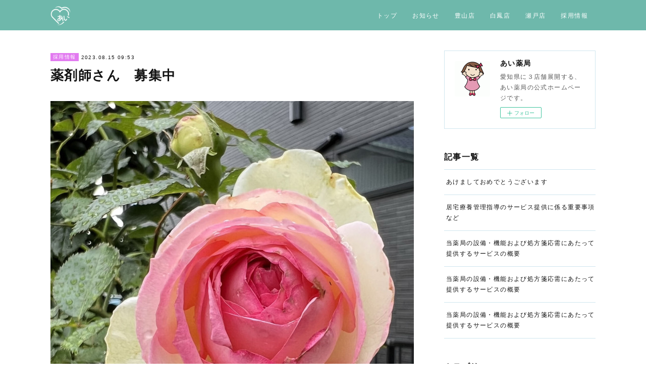

--- FILE ---
content_type: text/html; charset=utf-8
request_url: https://www.aipharm.net/posts/46920014
body_size: 8726
content:
<!doctype html>

            <html lang="ja" data-reactroot=""><head><meta charSet="UTF-8"/><meta http-equiv="X-UA-Compatible" content="IE=edge"/><meta name="viewport" content="width=device-width,user-scalable=no,initial-scale=1.0,minimum-scale=1.0,maximum-scale=1.0"/><title data-react-helmet="true">薬剤師さん　募集中 | あい薬局</title><link data-react-helmet="true" rel="canonical" href="https://www.aipharm.net/posts/46920014/"/><meta name="description" content="現在　あい薬局では瀬戸店の薬剤師さんを募集しています。連絡をお待ちしております。　　　　　　　　　"/><meta property="fb:app_id" content="522776621188656"/><meta property="og:url" content="https://www.aipharm.net/posts/46920014"/><meta property="og:type" content="article"/><meta property="og:title" content="薬剤師さん　募集中"/><meta property="og:description" content="現在　あい薬局では瀬戸店の薬剤師さんを募集しています。連絡をお待ちしております。　　　　　　　　　"/><meta property="og:image" content="https://cdn.amebaowndme.com/madrid-prd/madrid-web/images/sites/406351/bfc44f60122291ca8d51463439d3b0a2_dfdd7dc97d65c8c47ed1033352e929d9.jpg"/><meta property="og:site_name" content="あい薬局"/><meta property="og:locale" content="ja_JP"/><meta name="twitter:card" content="summary_large_image"/><meta name="twitter:site" content="@amebaownd"/><meta name="twitter:title" content="薬剤師さん　募集中 | あい薬局"/><meta name="twitter:description" content="現在　あい薬局では瀬戸店の薬剤師さんを募集しています。連絡をお待ちしております。　　　　　　　　　"/><meta name="twitter:image" content="https://cdn.amebaowndme.com/madrid-prd/madrid-web/images/sites/406351/bfc44f60122291ca8d51463439d3b0a2_dfdd7dc97d65c8c47ed1033352e929d9.jpg"/><meta name="twitter:app:id:iphone" content="911640835"/><meta name="twitter:app:url:iphone" content="amebaownd://public/sites/406351/posts/46920014"/><meta name="twitter:app:id:googleplay" content="jp.co.cyberagent.madrid"/><meta name="twitter:app:url:googleplay" content="amebaownd://public/sites/406351/posts/46920014"/><meta name="twitter:app:country" content="US"/><link rel="amphtml" href="https://amp.amebaownd.com/posts/46920014"/><link rel="alternate" type="application/rss+xml" title="あい薬局" href="https://www.aipharm.net/rss.xml"/><link rel="alternate" type="application/atom+xml" title="あい薬局" href="https://www.aipharm.net/atom.xml"/><link rel="sitemap" type="application/xml" title="Sitemap" href="/sitemap.xml"/><link href="https://static.amebaowndme.com/madrid-frontend/css/user.min-a66be375c.css" rel="stylesheet" type="text/css"/><link href="https://static.amebaowndme.com/madrid-frontend/css/cell/index.min-a66be375c.css" rel="stylesheet" type="text/css"/><link rel="icon" href="https://cdn.amebaowndme.com/madrid-prd/madrid-web/images/sites/406351/2c48f14f75a9e9727a25f50ca71b0059_c2e8018206c396c681e45a89b0f74b56.png?width=32&amp;height=32"/><link rel="apple-touch-icon" href="https://cdn.amebaowndme.com/madrid-prd/madrid-web/images/sites/406351/2c48f14f75a9e9727a25f50ca71b0059_c2e8018206c396c681e45a89b0f74b56.png?width=180&amp;height=180"/><style id="site-colors" charSet="UTF-8">.u-nav-clr {
  color: #ffffff;
}
.u-nav-bdr-clr {
  border-color: #ffffff;
}
.u-nav-bg-clr {
  background-color: #6eb8ab;
}
.u-nav-bg-bdr-clr {
  border-color: #6eb8ab;
}
.u-site-clr {
  color: #ffffff;
}
.u-base-bg-clr {
  background-color: #ffffff;
}
.u-btn-clr {
  color: #ffffff;
}
.u-btn-clr:hover,
.u-btn-clr--active {
  color: rgba(255,255,255, 0.7);
}
.u-btn-clr--disabled,
.u-btn-clr:disabled {
  color: rgba(255,255,255, 0.5);
}
.u-btn-bdr-clr {
  border-color: #6eb8ab;
}
.u-btn-bdr-clr:hover,
.u-btn-bdr-clr--active {
  border-color: rgba(110,184,171, 0.7);
}
.u-btn-bdr-clr--disabled,
.u-btn-bdr-clr:disabled {
  border-color: rgba(110,184,171, 0.5);
}
.u-btn-bg-clr {
  background-color: #6eb8ab;
}
.u-btn-bg-clr:hover,
.u-btn-bg-clr--active {
  background-color: rgba(110,184,171, 0.7);
}
.u-btn-bg-clr--disabled,
.u-btn-bg-clr:disabled {
  background-color: rgba(110,184,171, 0.5);
}
.u-txt-clr {
  color: #121212;
}
.u-txt-clr--lv1 {
  color: rgba(18,18,18, 0.7);
}
.u-txt-clr--lv2 {
  color: rgba(18,18,18, 0.5);
}
.u-txt-clr--lv3 {
  color: rgba(18,18,18, 0.3);
}
.u-txt-bg-clr {
  background-color: #e7e7e7;
}
.u-lnk-clr,
.u-clr-area a {
  color: #069e85;
}
.u-lnk-clr:visited,
.u-clr-area a:visited {
  color: rgba(6,158,133, 0.7);
}
.u-lnk-clr:hover,
.u-clr-area a:hover {
  color: rgba(6,158,133, 0.5);
}
.u-ttl-blk-clr {
  color: #121212;
}
.u-ttl-blk-bdr-clr {
  border-color: #121212;
}
.u-ttl-blk-bdr-clr--lv1 {
  border-color: #cfcfcf;
}
.u-bdr-clr {
  border-color: #d0e6ef;
}
.u-acnt-bdr-clr {
  border-color: #e27af0;
}
.u-acnt-bg-clr {
  background-color: #e27af0;
}
body {
  background-color: #ffffff;
}
blockquote {
  color: rgba(18,18,18, 0.7);
  border-left-color: #d0e6ef;
};</style><style id="user-css" charSet="UTF-8">;</style><style media="screen and (max-width: 800px)" id="user-sp-css" charSet="UTF-8">;</style><script>
              (function(i,s,o,g,r,a,m){i['GoogleAnalyticsObject']=r;i[r]=i[r]||function(){
              (i[r].q=i[r].q||[]).push(arguments)},i[r].l=1*new Date();a=s.createElement(o),
              m=s.getElementsByTagName(o)[0];a.async=1;a.src=g;m.parentNode.insertBefore(a,m)
              })(window,document,'script','//www.google-analytics.com/analytics.js','ga');
            </script></head><body id="mdrd-a66be375c" class="u-txt-clr u-base-bg-clr theme-cell plan-premium hide-owndbar "><noscript><iframe src="//www.googletagmanager.com/ns.html?id=GTM-PXK9MM" height="0" width="0" style="display:none;visibility:hidden"></iframe></noscript><script>
            (function(w,d,s,l,i){w[l]=w[l]||[];w[l].push({'gtm.start':
            new Date().getTime(),event:'gtm.js'});var f=d.getElementsByTagName(s)[0],
            j=d.createElement(s),dl=l!='dataLayer'?'&l='+l:'';j.async=true;j.src=
            '//www.googletagmanager.com/gtm.js?id='+i+dl;f.parentNode.insertBefore(j,f);
            })(window,document, 'script', 'dataLayer', 'GTM-PXK9MM');
            </script><div id="content"><div class="page " data-reactroot=""><div class="page__outer"><div class="page__inner u-base-bg-clr"><div></div><header class="page__header header u-nav-bg-clr  "><div class="header__inner"><div class="header__site-info"><div class="header__logo"><div><img alt=""/></div></div></div><nav role="navigation" class="header__nav global-nav u-nav-bg-bdr-clr js-nav-overflow-criterion is-invisible"><ul class="global-nav__list "><li class="global-nav__item u-nav-bdr-clr js-nav-item "><a target="" class="u-nav-clr u-font" href="/">トップ</a></li><li class="global-nav__item u-nav-bdr-clr js-nav-item "><a target="" class="u-nav-clr u-font" href="/pages/1530758/news">お知らせ</a></li><li class="global-nav__item u-nav-bdr-clr js-nav-item "><a target="" class="u-nav-clr u-font" href="/pages/1549563/toyoyama">豊山店</a></li><li class="global-nav__item u-nav-bdr-clr js-nav-item "><a target="" class="u-nav-clr u-font" href="/pages/1551150/hakuho">白鳳店</a></li><li class="global-nav__item u-nav-bdr-clr js-nav-item "><a target="" class="u-nav-clr u-font" href="/pages/1551149/seto">瀬戸店</a></li><li class="global-nav__item u-nav-bdr-clr js-nav-item "><a target="" class="u-nav-clr u-font" href="/pages/1530760/recruit">採用情報</a></li></ul></nav><div class="header__icon header-icon"><span class="header-icon__item u-nav-bdr-clr"></span><span class="header-icon__item u-nav-bdr-clr"></span></div></div></header><div></div><div class="page__container page-container"><div class="page-container-inner"><div class="page-container-blog-detail"><div class="page-container__main"><div role="main" class="page__main page__main--blog-detail"><div class="section"><div class="blog-article-outer"><article class="blog-article"><div class="blog-article__inner"><div class="blog-article__header"><div class="blog-article__category blog-category u-acnt-bg-clr"><a href="/posts/categories/988396">採用情報</a></div><time class="blog-article__date blog-date u-txt-clr" dateTime="2023-08-15T09:53:09Z">2023.08.15 09:53</time><div class="blog-article__title blog-title"><h1 class="blog-title__text u-txt-clr">薬剤師さん　募集中</h1></div></div><div class="blog-article__content"><div class="blog-article__body blog-body"><div class="blog-body__item"><div class="img img__item-- img__item--fit"><div><img alt=""/></div></div></div><div class="blog-body__item"><div class="blog-body__text u-txt-clr" data-block-type="text"><div>現在　あい薬局では瀬戸店の薬剤師さんを募集しています。</div><div>連絡をお待ちしております。</div><div>　　　　　　　　　</div></div></div></div></div><div class="blog-article__footer"><div class="bloginfo"><div class="bloginfo__category bloginfo-category"><ul class="bloginfo-category__list bloginfo-category-list"><li class="bloginfo-category-list__item"><a class="u-txt-clr u-txt-clr--lv2" href="/posts/categories/988396">採用情報<!-- -->(<!-- -->10<!-- -->)</a></li></ul></div></div><div class="reblog-btn-outer"><div class="reblog-btn-body"><button class="reblog-btn"><span class="reblog-btn__inner"><span class="icon icon--reblog2"></span></span></button></div></div></div></div><div class="complementary-outer complementary-outer--slot2"><div class="complementary complementary--shareButton "><div class="block-type--shareButton"><div class="share share--circle share--circle-5"><button class="share__btn--facebook share__btn share__btn--circle"><span aria-hidden="true" class="icon--facebook icon"></span></button><button class="share__btn--twitter share__btn share__btn--circle"><span aria-hidden="true" class="icon--twitter icon"></span></button><button class="share__btn--hatenabookmark share__btn share__btn--circle"><span aria-hidden="true" class="icon--hatenabookmark icon"></span></button><button class="share__btn--pocket share__btn share__btn--circle"><span aria-hidden="true" class="icon--pocket icon"></span></button><button class="share__btn--googleplus share__btn share__btn--circle"><span aria-hidden="true" class="icon--googleplus icon"></span></button></div></div></div><div class="complementary complementary--relatedPosts "><div class="block-type--relatedPosts"></div></div><div class="complementary complementary--postPrevNext "><div class="block-type--postPrevNext"><div class="pager pager--type1"><ul class="pager__list"><li class="pager__item pager__item--prev pager__item--bg"><a class="pager__item-inner " style="background-image:url(https://cdn.amebaowndme.com/madrid-prd/madrid-web/images/sites/406351/3faca37e90279b0278f632f36cb36464_8cacef7539ea2090b5c2b264542b8c0e.jpg?width=400)" href="/posts/49385063"><time class="pager__date " dateTime="2023-11-12T03:58:44Z">2023.11.12 03:58</time><div><span class="pager__description ">あい薬局では、瀬戸店中心で勤務いただける薬剤師さんを募集しています。局内での研修会を年に2回開催し　これからの薬局の有り様についてスタッフ全員で考え、意見を出し合っています。応募をお待ちしております。</span></div><span aria-hidden="true" class="pager__icon icon icon--disclosure-l4 "></span></a></li><li class="pager__item pager__item--next pager__item--bg"><a class="pager__item-inner " style="background-image:url(https://cdn.amebaowndme.com/madrid-prd/madrid-web/images/sites/406351/172b262459191c522f512fd1a977bc45_4c1a6dca664e3cb70d68ac15f2886037.jpg?width=400)" href="/posts/40256870"><time class="pager__date " dateTime="2022-12-31T11:47:05Z">2022.12.31 11:47</time><div><span class="pager__description ">年末年始のおしらせ</span></div><span aria-hidden="true" class="pager__icon icon icon--disclosure-r4 "></span></a></li></ul></div></div></div></div><div class="blog-article__comment"><div class="comment-list js-comment-list" style="display:none"><div><p class="comment-count u-txt-clr u-txt-clr--lv2"><span>0</span>コメント</p><ul><li class="comment-list__item comment-item js-comment-form"><div class="comment-item__body"><form class="comment-item__form u-bdr-clr "><div class="comment-item__form-head"><textarea type="text" id="post-comment" maxLength="1100" placeholder="コメントする..." class="comment-item__input"></textarea></div><div class="comment-item__form-foot"><p class="comment-item__count-outer"><span class="comment-item__count ">1000</span> / 1000</p><button type="submit" disabled="" class="comment-item__submit">投稿</button></div></form></div></li></ul></div></div></div><div class="pswp" tabindex="-1" role="dialog" aria-hidden="true"><div class="pswp__bg"></div><div class="pswp__scroll-wrap"><div class="pswp__container"><div class="pswp__item"></div><div class="pswp__item"></div><div class="pswp__item"></div></div><div class="pswp__ui pswp__ui--hidden"><div class="pswp__top-bar"><div class="pswp__counter"></div><button class="pswp__button pswp__button--close" title="Close (Esc)"></button><button class="pswp__button pswp__button--share" title="Share"></button><button class="pswp__button pswp__button--fs" title="Toggle fullscreen"></button><button class="pswp__button pswp__button--zoom" title="Zoom in/out"></button><div class="pswp__preloader"><div class="pswp__preloader__icn"><div class="pswp__preloader__cut"><div class="pswp__preloader__donut"></div></div></div></div></div><div class="pswp__share-modal pswp__share-modal--hidden pswp__single-tap"><div class="pswp__share-tooltip"></div></div><div class="pswp__button pswp__button--close pswp__close"><span class="pswp__close__item pswp__close"></span><span class="pswp__close__item pswp__close"></span></div><div class="pswp__bottom-bar"><button class="pswp__button pswp__button--arrow--left js-lightbox-arrow" title="Previous (arrow left)"></button><button class="pswp__button pswp__button--arrow--right js-lightbox-arrow" title="Next (arrow right)"></button></div><div class=""><div class="pswp__caption"><div class="pswp__caption"></div><div class="pswp__caption__link"><a class="js-link"></a></div></div></div></div></div></div></article></div></div></div></div><aside class="page-container__side page-container__side--east"><div class="complementary-outer complementary-outer--slot11"><div class="complementary complementary--siteFollow complementary--sidebar"><div class="block-type--siteFollow"><div class="site-follow u-bdr-clr"><div class="site-follow__img"><div><img alt=""/></div></div><div class="site-follow__body"><p class="site-follow__title u-txt-clr"><span class="site-follow__title-inner ">あい薬局</span></p><p class="site-follow__text u-txt-clr u-txt-clr--lv1">愛知県に３店舗展開する、あい薬局の公式ホームページです。</p><div class="site-follow__btn-outer"><button class="site-follow__btn site-follow__btn--yet"><div class="site-follow__btn-text"><span aria-hidden="true" class="site-follow__icon icon icon--plus"></span>フォロー</div></button></div></div></div></div></div><div class="complementary complementary--post complementary--sidebar"><div class="block-type--post"><div class=""><div><h4 class="complementary__heading u-ttl-blk-clr u-font">記事一覧</h4></div><div class="blog-list blog-list--summary blog-list--sidebars blog-list--recent"></div></div></div></div><div class="complementary complementary--postsCategory complementary--sidebar"><div class="block-type--postsCategory"></div></div><div class="complementary complementary--postsArchive complementary--sidebar"><div class="block-type--postsArchive"></div></div><div class="complementary complementary--keywordSearch complementary--sidebar"><div class="block-type--keywordSearch"><div class="block-type--keyword-search"><div class="keyword-search u-bdr-clr"><form action="" name="keywordSearchForm0" novalidate=""><label for="keyword-search-0" aria-hidden="true" class="keyword-search__icon icon icon--search3"></label><input type="search" id="keyword-search-0" placeholder="キーワードを入力" name="keyword" maxLength="100" class="keyword-search__input"/></form></div></div></div></div><div class="pswp" tabindex="-1" role="dialog" aria-hidden="true"><div class="pswp__bg"></div><div class="pswp__scroll-wrap"><div class="pswp__container"><div class="pswp__item"></div><div class="pswp__item"></div><div class="pswp__item"></div></div><div class="pswp__ui pswp__ui--hidden"><div class="pswp__top-bar"><div class="pswp__counter"></div><button class="pswp__button pswp__button--close" title="Close (Esc)"></button><button class="pswp__button pswp__button--share" title="Share"></button><button class="pswp__button pswp__button--fs" title="Toggle fullscreen"></button><button class="pswp__button pswp__button--zoom" title="Zoom in/out"></button><div class="pswp__preloader"><div class="pswp__preloader__icn"><div class="pswp__preloader__cut"><div class="pswp__preloader__donut"></div></div></div></div></div><div class="pswp__share-modal pswp__share-modal--hidden pswp__single-tap"><div class="pswp__share-tooltip"></div></div><div class="pswp__button pswp__button--close pswp__close"><span class="pswp__close__item pswp__close"></span><span class="pswp__close__item pswp__close"></span></div><div class="pswp__bottom-bar"><button class="pswp__button pswp__button--arrow--left js-lightbox-arrow" title="Previous (arrow left)"></button><button class="pswp__button pswp__button--arrow--right js-lightbox-arrow" title="Next (arrow right)"></button></div><div class=""><div class="pswp__caption"><div class="pswp__caption"></div><div class="pswp__caption__link"><a class="js-link"></a></div></div></div></div></div></div></div></aside></div></div></div><footer role="contentinfo" class="page__footer footer" style="opacity:1 !important;visibility:visible !important;text-indent:0 !important;overflow:visible !important;position:static !important"><div class="footer__inner u-bdr-clr " style="opacity:1 !important;visibility:visible !important;text-indent:0 !important;overflow:visible !important;display:block !important;transform:none !important"><div class="footer__item u-bdr-clr" style="opacity:1 !important;visibility:visible !important;text-indent:0 !important;overflow:visible !important;display:block !important;transform:none !important"><p class="footer__copyright u-font"><small class="u-txt-clr u-txt-clr--lv2 u-font" style="color:rgba(18,18,18, 0.5) !important">Copyright © <!-- -->2026<!-- --> <!-- -->あい薬局<!-- -->.</small></p></div></div></footer></div></div><div class="toast"></div></div></div><script charSet="UTF-8">window.mdrdEnv="prd";</script><script charSet="UTF-8">window.INITIAL_STATE={"authenticate":{"authCheckCompleted":false,"isAuthorized":false},"blogPostReblogs":{},"category":{},"currentSite":{"fetching":false,"status":null,"site":{}},"shopCategory":{},"categories":{},"notifications":{},"page":{},"paginationTitle":{},"postArchives":{},"postComments":{"46920014":{"data":[],"pagination":{"total":0,"offset":0,"limit":0,"cursors":{"after":"","before":""}},"fetching":false},"submitting":false,"postStatus":null},"postDetail":{"postDetail-blogPostId:46920014":{"fetching":false,"loaded":true,"meta":{"code":200},"data":{"id":"46920014","userId":"551210","siteId":"406351","status":"publish","title":"薬剤師さん　募集中","contents":[{"type":"image","fit":true,"scale":1,"align":"","url":"https:\u002F\u002Fcdn.amebaowndme.com\u002Fmadrid-prd\u002Fmadrid-web\u002Fimages\u002Fsites\u002F406351\u002Fbfc44f60122291ca8d51463439d3b0a2_dfdd7dc97d65c8c47ed1033352e929d9.jpg","link":"","width":1566,"height":2001,"target":"_blank","lightboxIndex":0},{"type":"text","format":"html","value":"\u003Cdiv\u003E現在　あい薬局では瀬戸店の薬剤師さんを募集しています。\u003C\u002Fdiv\u003E\u003Cdiv\u003E連絡をお待ちしております。\u003C\u002Fdiv\u003E\u003Cdiv\u003E　　　　　　　　　\u003C\u002Fdiv\u003E"}],"urlPath":"","publishedUrl":"https:\u002F\u002Fwww.aipharm.net\u002Fposts\u002F46920014","ogpDescription":"","ogpImageUrl":"","contentFiltered":"","viewCount":0,"commentCount":0,"reblogCount":0,"prevBlogPost":{"id":"49385063","title":"","summary":"あい薬局では、瀬戸店中心で勤務いただける薬剤師さんを募集しています。局内での研修会を年に2回開催し　これからの薬局の有り様についてスタッフ全員で考え、意見を出し合っています。応募をお待ちしております。","imageUrl":"https:\u002F\u002Fcdn.amebaowndme.com\u002Fmadrid-prd\u002Fmadrid-web\u002Fimages\u002Fsites\u002F406351\u002F3faca37e90279b0278f632f36cb36464_8cacef7539ea2090b5c2b264542b8c0e.jpg","publishedAt":"2023-11-12T03:58:44Z"},"nextBlogPost":{"id":"40256870","title":"年末年始のおしらせ","summary":"あい薬局　白鳳店　12月29日〜1月3日　休業あい薬局　瀬戸店　12月30日〜1月3日　休業あい薬局　豊山店　12月29日〜1月3日　休業電話が繋がる状態になっています。ご利用ください。","imageUrl":"https:\u002F\u002Fcdn.amebaowndme.com\u002Fmadrid-prd\u002Fmadrid-web\u002Fimages\u002Fsites\u002F406351\u002F172b262459191c522f512fd1a977bc45_4c1a6dca664e3cb70d68ac15f2886037.jpg","publishedAt":"2022-12-31T11:47:05Z"},"rebloggedPost":false,"blogCategories":[{"id":"988396","siteId":"406351","label":"採用情報","publishedCount":10,"createdAt":"2017-12-31T01:51:10Z","updatedAt":"2018-06-08T04:45:14Z"}],"user":{"id":"551210","nickname":"あい薬局","description":"","official":false,"photoUrl":"https:\u002F\u002Fprofile-api.ameba.jp\u002Fv2\u002Fas\u002Fi6be814a006d1e0a902e0fa3b22155ea241307e2\u002FprofileImage?cat=300","followingCount":1,"createdAt":"2017-12-31T00:47:10Z","updatedAt":"2026-01-02T07:51:56Z"},"updateUser":{"id":"551210","nickname":"あい薬局","description":"","official":false,"photoUrl":"https:\u002F\u002Fprofile-api.ameba.jp\u002Fv2\u002Fas\u002Fi6be814a006d1e0a902e0fa3b22155ea241307e2\u002FprofileImage?cat=300","followingCount":1,"createdAt":"2017-12-31T00:47:10Z","updatedAt":"2026-01-02T07:51:56Z"},"comments":{"pagination":{"total":0,"offset":0,"limit":0,"cursors":{"after":"","before":""}},"data":[]},"publishedAt":"2023-08-15T09:53:09Z","createdAt":"2023-08-15T09:57:35Z","updatedAt":"2023-08-15T09:59:54Z","version":2}}},"postList":{},"shopList":{},"shopItemDetail":{},"pureAd":{},"keywordSearch":{},"proxyFrame":{"loaded":false},"relatedPostList":{},"route":{"route":{"path":"\u002Fposts\u002F:blog_post_id","component":function Connect(props, context) {
        _classCallCheck(this, Connect);

        var _this = _possibleConstructorReturn(this, _Component.call(this, props, context));

        _this.version = version;
        _this.store = props.store || context.store;

        (0, _invariant2["default"])(_this.store, 'Could not find "store" in either the context or ' + ('props of "' + connectDisplayName + '". ') + 'Either wrap the root component in a <Provider>, ' + ('or explicitly pass "store" as a prop to "' + connectDisplayName + '".'));

        var storeState = _this.store.getState();
        _this.state = { storeState: storeState };
        _this.clearCache();
        return _this;
      },"route":{"id":"0","type":"blog_post_detail","idForType":"0","title":"","urlPath":"\u002Fposts\u002F:blog_post_id","isHomePage":false}},"params":{"blog_post_id":"46920014"},"location":{"pathname":"\u002Fposts\u002F46920014","search":"","hash":"","action":"POP","key":"37f66e","query":{}}},"siteConfig":{"tagline":"愛知県に３店舗展開する、あい薬局の公式ホームページです。","title":"あい薬局","copyright":"","iconUrl":"https:\u002F\u002Fcdn.amebaowndme.com\u002Fmadrid-prd\u002Fmadrid-web\u002Fimages\u002Fsites\u002F406351\u002F242d60a89d37526f5a21b91b06d4a122_184dcf8da80730ff928cfe1b570881c6.gif","logoUrl":"https:\u002F\u002Fcdn.amebaowndme.com\u002Fmadrid-prd\u002Fmadrid-web\u002Fimages\u002Fsites\u002F406351\u002Ff1336d6b7cc6a3911bb3160386b216ce_e8699318f14797607cfd31dae4757d92.png","coverImageUrl":"https:\u002F\u002Fcdn.amebaowndme.com\u002Fmadrid-prd\u002Fmadrid-web\u002Fimages\u002Fsites\u002F406351\u002F645293374cdfc488785c6b3572cfbe9a_ae2f5664989e7704034aaf7873b6a1f4.png","homePageId":"1530757","siteId":"406351","siteCategoryIds":[147,236],"themeId":"17","theme":"cell","shopId":"","openedShop":false,"shop":{"law":{"userType":"","corporateName":"","firstName":"","lastName":"","zipCode":"","prefecture":"","address":"","telNo":"","aboutContact":"","aboutPrice":"","aboutPay":"","aboutService":"","aboutReturn":""},"privacyPolicy":{"operator":"","contact":"","collectAndUse":"","restrictionToThirdParties":"","supervision":"","disclosure":"","cookie":""}},"user":{"id":"551210","nickname":"あい薬局","photoUrl":"","createdAt":"2017-12-31T00:47:10Z","updatedAt":"2026-01-02T07:51:56Z"},"commentApproval":"reject","plan":{"id":"6","name":"premium-annual","ownd_header":true,"powered_by":true,"pure_ads":true},"verifiedType":"general","navigations":[{"title":"トップ","urlPath":".\u002F","target":"_self","pageId":"1530757"},{"title":"お知らせ","urlPath":".\u002Fpages\u002F1530758\u002Fnews","target":"_self","pageId":"1530758"},{"title":"豊山店","urlPath":".\u002Fpages\u002F1549563\u002Ftoyoyama","target":"_self","pageId":"1549563"},{"title":"白鳳店","urlPath":".\u002Fpages\u002F1551150\u002Fhakuho","target":"_self","pageId":"1551150"},{"title":"瀬戸店","urlPath":".\u002Fpages\u002F1551149\u002Fseto","target":"_self","pageId":"1551149"},{"title":"採用情報","urlPath":".\u002Fpages\u002F1530760\u002Frecruit","target":"_self","pageId":"1530760"}],"routings":[{"id":"0","type":"blog","idForType":"0","title":"","urlPath":"\u002Fposts\u002Fpage\u002F:page_num","isHomePage":false},{"id":"0","type":"blog_post_archive","idForType":"0","title":"","urlPath":"\u002Fposts\u002Farchives\u002F:yyyy\u002F:mm","isHomePage":false},{"id":"0","type":"blog_post_archive","idForType":"0","title":"","urlPath":"\u002Fposts\u002Farchives\u002F:yyyy\u002F:mm\u002Fpage\u002F:page_num","isHomePage":false},{"id":"0","type":"blog_post_category","idForType":"0","title":"","urlPath":"\u002Fposts\u002Fcategories\u002F:category_id","isHomePage":false},{"id":"0","type":"blog_post_category","idForType":"0","title":"","urlPath":"\u002Fposts\u002Fcategories\u002F:category_id\u002Fpage\u002F:page_num","isHomePage":false},{"id":"0","type":"author","idForType":"0","title":"","urlPath":"\u002Fauthors\u002F:user_id","isHomePage":false},{"id":"0","type":"author","idForType":"0","title":"","urlPath":"\u002Fauthors\u002F:user_id\u002Fpage\u002F:page_num","isHomePage":false},{"id":"0","type":"blog_post_category","idForType":"0","title":"","urlPath":"\u002Fposts\u002Fcategory\u002F:category_id","isHomePage":false},{"id":"0","type":"blog_post_category","idForType":"0","title":"","urlPath":"\u002Fposts\u002Fcategory\u002F:category_id\u002Fpage\u002F:page_num","isHomePage":false},{"id":"0","type":"blog_post_detail","idForType":"0","title":"","urlPath":"\u002Fposts\u002F:blog_post_id","isHomePage":false},{"id":"0","type":"keywordSearch","idForType":"0","title":"","urlPath":"\u002Fsearch\u002Fq\u002F:query","isHomePage":false},{"id":"0","type":"keywordSearch","idForType":"0","title":"","urlPath":"\u002Fsearch\u002Fq\u002F:query\u002Fpage\u002F:page_num","isHomePage":false},{"id":"1551150","type":"static","idForType":"0","title":"白鳳店","urlPath":"\u002Fpages\u002F1551150\u002F","isHomePage":false},{"id":"1551150","type":"static","idForType":"0","title":"白鳳店","urlPath":"\u002Fpages\u002F1551150\u002F:url_path","isHomePage":false},{"id":"1551149","type":"static","idForType":"0","title":"瀬戸店","urlPath":"\u002Fpages\u002F1551149\u002F","isHomePage":false},{"id":"1551149","type":"static","idForType":"0","title":"瀬戸店","urlPath":"\u002Fpages\u002F1551149\u002F:url_path","isHomePage":false},{"id":"1549563","type":"static","idForType":"0","title":"豊山店","urlPath":"\u002Fpages\u002F1549563\u002F","isHomePage":false},{"id":"1549563","type":"static","idForType":"0","title":"豊山店","urlPath":"\u002Fpages\u002F1549563\u002F:url_path","isHomePage":false},{"id":"1530760","type":"static","idForType":"0","title":"採用情報","urlPath":"\u002Fpages\u002F1530760\u002F","isHomePage":false},{"id":"1530760","type":"static","idForType":"0","title":"採用情報","urlPath":"\u002Fpages\u002F1530760\u002F:url_path","isHomePage":false},{"id":"1530758","type":"blog","idForType":"0","title":"お知らせ","urlPath":"\u002Fpages\u002F1530758\u002F","isHomePage":false},{"id":"1530758","type":"blog","idForType":"0","title":"お知らせ","urlPath":"\u002Fpages\u002F1530758\u002F:url_path","isHomePage":false},{"id":"1530757","type":"static","idForType":"0","title":"トップ","urlPath":"\u002Fpages\u002F1530757\u002F","isHomePage":true},{"id":"1530757","type":"static","idForType":"0","title":"トップ","urlPath":"\u002Fpages\u002F1530757\u002F:url_path","isHomePage":true},{"id":"1530757","type":"static","idForType":"0","title":"トップ","urlPath":"\u002F","isHomePage":true}],"siteColors":{"navigationBackground":"#6eb8ab","navigationText":"#ffffff","siteTitleText":"#ffffff","background":"#ffffff","buttonBackground":"#6eb8ab","buttonText":"#ffffff","text":"#121212","link":"#069e85","titleBlock":"#121212","border":"#d0e6ef","accent":"#e27af0"},"wovnioAttribute":"","useAuthorBlock":false,"twitterHashtags":"","createdAt":"2017-12-31T01:50:58Z","seoTitle":"愛知県の調剤薬局あい薬局の公式ホームページです。薬剤師の採用も積極的に行っております。","isPreview":false,"siteCategory":[{"id":"147","label":"お店"},{"id":"236","label":"暮らし・サービス"}],"previewPost":null,"previewShopItem":null,"hasAmebaIdConnection":false,"serverTime":"2026-01-23T11:13:49Z","complementaries":{"1":{"contents":{"layout":{"rows":[{"columns":[{"blocks":[]}]}]}},"created_at":"2018-01-08T03:03:12Z","updated_at":"2018-01-08T03:03:12Z"},"2":{"contents":{"layout":{"rows":[{"columns":[{"blocks":[{"type":"shareButton","design":"circle","providers":["facebook","twitter","hatenabookmark","pocket","googleplus"]},{"type":"relatedPosts","layoutType":"listl","showHeading":true,"heading":"関連記事","limit":3},{"type":"postPrevNext","showImage":true}]}]}]}},"created_at":"2017-12-31T01:50:58Z","updated_at":"2018-01-08T03:03:12Z"},"3":{"contents":{"layout":{"rows":[{"columns":[{"blocks":[]}]}]}},"created_at":"2018-01-08T03:03:12Z","updated_at":"2018-01-08T03:03:12Z"},"4":{"contents":{"layout":{"rows":[{"columns":[{"blocks":[]}]}]}},"created_at":"2018-01-08T03:03:12Z","updated_at":"2018-01-08T03:03:12Z"},"11":{"contents":{"layout":{"rows":[{"columns":[{"blocks":[{"type":"siteFollow","description":""},{"type":"post","mode":"summary","title":"記事一覧","buttonTitle":"もっと見る","limit":5,"layoutType":"sidebars","categoryIds":"0","showTitle":true,"showButton":true,"sortType":"recent"},{"type":"postsCategory","heading":"カテゴリ","showHeading":true,"showCount":true,"design":"tagcloud"},{"type":"postsArchive","heading":"アーカイブ","showHeading":true,"design":"accordion"},{"type":"keywordSearch","heading":"","showHeading":false}]}]}]}},"created_at":"2017-12-31T01:50:58Z","updated_at":"2017-12-31T04:53:57Z"}},"siteColorsCss":".u-nav-clr {\n  color: #ffffff;\n}\n.u-nav-bdr-clr {\n  border-color: #ffffff;\n}\n.u-nav-bg-clr {\n  background-color: #6eb8ab;\n}\n.u-nav-bg-bdr-clr {\n  border-color: #6eb8ab;\n}\n.u-site-clr {\n  color: #ffffff;\n}\n.u-base-bg-clr {\n  background-color: #ffffff;\n}\n.u-btn-clr {\n  color: #ffffff;\n}\n.u-btn-clr:hover,\n.u-btn-clr--active {\n  color: rgba(255,255,255, 0.7);\n}\n.u-btn-clr--disabled,\n.u-btn-clr:disabled {\n  color: rgba(255,255,255, 0.5);\n}\n.u-btn-bdr-clr {\n  border-color: #6eb8ab;\n}\n.u-btn-bdr-clr:hover,\n.u-btn-bdr-clr--active {\n  border-color: rgba(110,184,171, 0.7);\n}\n.u-btn-bdr-clr--disabled,\n.u-btn-bdr-clr:disabled {\n  border-color: rgba(110,184,171, 0.5);\n}\n.u-btn-bg-clr {\n  background-color: #6eb8ab;\n}\n.u-btn-bg-clr:hover,\n.u-btn-bg-clr--active {\n  background-color: rgba(110,184,171, 0.7);\n}\n.u-btn-bg-clr--disabled,\n.u-btn-bg-clr:disabled {\n  background-color: rgba(110,184,171, 0.5);\n}\n.u-txt-clr {\n  color: #121212;\n}\n.u-txt-clr--lv1 {\n  color: rgba(18,18,18, 0.7);\n}\n.u-txt-clr--lv2 {\n  color: rgba(18,18,18, 0.5);\n}\n.u-txt-clr--lv3 {\n  color: rgba(18,18,18, 0.3);\n}\n.u-txt-bg-clr {\n  background-color: #e7e7e7;\n}\n.u-lnk-clr,\n.u-clr-area a {\n  color: #069e85;\n}\n.u-lnk-clr:visited,\n.u-clr-area a:visited {\n  color: rgba(6,158,133, 0.7);\n}\n.u-lnk-clr:hover,\n.u-clr-area a:hover {\n  color: rgba(6,158,133, 0.5);\n}\n.u-ttl-blk-clr {\n  color: #121212;\n}\n.u-ttl-blk-bdr-clr {\n  border-color: #121212;\n}\n.u-ttl-blk-bdr-clr--lv1 {\n  border-color: #cfcfcf;\n}\n.u-bdr-clr {\n  border-color: #d0e6ef;\n}\n.u-acnt-bdr-clr {\n  border-color: #e27af0;\n}\n.u-acnt-bg-clr {\n  background-color: #e27af0;\n}\nbody {\n  background-color: #ffffff;\n}\nblockquote {\n  color: rgba(18,18,18, 0.7);\n  border-left-color: #d0e6ef;\n}","siteFont":{"id":"28","name":"Oswald"},"siteCss":"","siteSpCss":"","meta":{"Title":"薬剤師さん　募集中 | 愛知県の調剤薬局あい薬局の公式ホームページです。薬剤師の採用も積極的に行っております。","Description":"現在　あい薬局では瀬戸店の薬剤師さんを募集しています。連絡をお待ちしております。　　　　　　　　　","Keywords":"","Noindex":false,"Nofollow":false,"CanonicalUrl":"https:\u002F\u002Fwww.aipharm.net\u002Fposts\u002F46920014","AmpHtml":"https:\u002F\u002Famp.amebaownd.com\u002Fposts\u002F46920014","DisabledFragment":false,"OgMeta":{"Type":"article","Title":"薬剤師さん　募集中","Description":"現在　あい薬局では瀬戸店の薬剤師さんを募集しています。連絡をお待ちしております。　　　　　　　　　","Image":"https:\u002F\u002Fcdn.amebaowndme.com\u002Fmadrid-prd\u002Fmadrid-web\u002Fimages\u002Fsites\u002F406351\u002Fbfc44f60122291ca8d51463439d3b0a2_dfdd7dc97d65c8c47ed1033352e929d9.jpg","SiteName":"あい薬局","Locale":"ja_JP"},"DeepLinkMeta":{"Ios":{"Url":"amebaownd:\u002F\u002Fpublic\u002Fsites\u002F406351\u002Fposts\u002F46920014","AppStoreId":"911640835","AppName":"Ameba Ownd"},"Android":{"Url":"amebaownd:\u002F\u002Fpublic\u002Fsites\u002F406351\u002Fposts\u002F46920014","AppName":"Ameba Ownd","Package":"jp.co.cyberagent.madrid"},"WebUrl":"https:\u002F\u002Fwww.aipharm.net\u002Fposts\u002F46920014"},"TwitterCard":{"Type":"summary_large_image","Site":"@amebaownd","Creator":"","Title":"薬剤師さん　募集中 | あい薬局","Description":"現在　あい薬局では瀬戸店の薬剤師さんを募集しています。連絡をお待ちしております。　　　　　　　　　","Image":"https:\u002F\u002Fcdn.amebaowndme.com\u002Fmadrid-prd\u002Fmadrid-web\u002Fimages\u002Fsites\u002F406351\u002Fbfc44f60122291ca8d51463439d3b0a2_dfdd7dc97d65c8c47ed1033352e929d9.jpg"},"TwitterAppCard":{"CountryCode":"US","IPhoneAppId":"911640835","AndroidAppPackageName":"jp.co.cyberagent.madrid","CustomUrl":"amebaownd:\u002F\u002Fpublic\u002Fsites\u002F406351\u002Fposts\u002F46920014"},"SiteName":"あい薬局","ImageUrl":"https:\u002F\u002Fcdn.amebaowndme.com\u002Fmadrid-prd\u002Fmadrid-web\u002Fimages\u002Fsites\u002F406351\u002Fbfc44f60122291ca8d51463439d3b0a2_dfdd7dc97d65c8c47ed1033352e929d9.jpg","FacebookAppId":"522776621188656","InstantArticleId":"","FaviconUrl":"https:\u002F\u002Fcdn.amebaowndme.com\u002Fmadrid-prd\u002Fmadrid-web\u002Fimages\u002Fsites\u002F406351\u002F2c48f14f75a9e9727a25f50ca71b0059_c2e8018206c396c681e45a89b0f74b56.png?width=32&height=32","AppleTouchIconUrl":"https:\u002F\u002Fcdn.amebaowndme.com\u002Fmadrid-prd\u002Fmadrid-web\u002Fimages\u002Fsites\u002F406351\u002F2c48f14f75a9e9727a25f50ca71b0059_c2e8018206c396c681e45a89b0f74b56.png?width=180&height=180","RssItems":[{"title":"あい薬局","url":"https:\u002F\u002Fwww.aipharm.net\u002Frss.xml"}],"AtomItems":[{"title":"あい薬局","url":"https:\u002F\u002Fwww.aipharm.net\u002Fatom.xml"}]},"googleConfig":{"TrackingCode":"","SiteVerificationCode":""},"lanceTrackingUrl":"","FRM_ID_SIGNUP":"c.ownd-sites_r.ownd-sites_406351","landingPageParams":{"domain":"www.aipharm.net","protocol":"https","urlPath":"\u002Fposts\u002F46920014"}},"siteFollow":{},"siteServiceTokens":{},"snsFeed":{},"toastMessages":{"messages":[]},"user":{"loaded":false,"me":{}},"userSites":{"fetching":null,"sites":[]},"userSiteCategories":{}};</script><script src="https://static.amebaowndme.com/madrid-metro/js/cell-c961039a0e890b88fbda.js" charSet="UTF-8"></script><style charSet="UTF-8">    @font-face {
      font-family: 'Oswald';
      src: url('https://static.amebaowndme.com/madrid-frontend/fonts/userfont/Oswald.woff2');
    }
    .u-font {
      font-family: "Oswald", "Oswald","Arial", "ヒラギノ角ゴ ProN W6","HiraKakuProN-W6", sans-serif;
    }  </style></body></html>